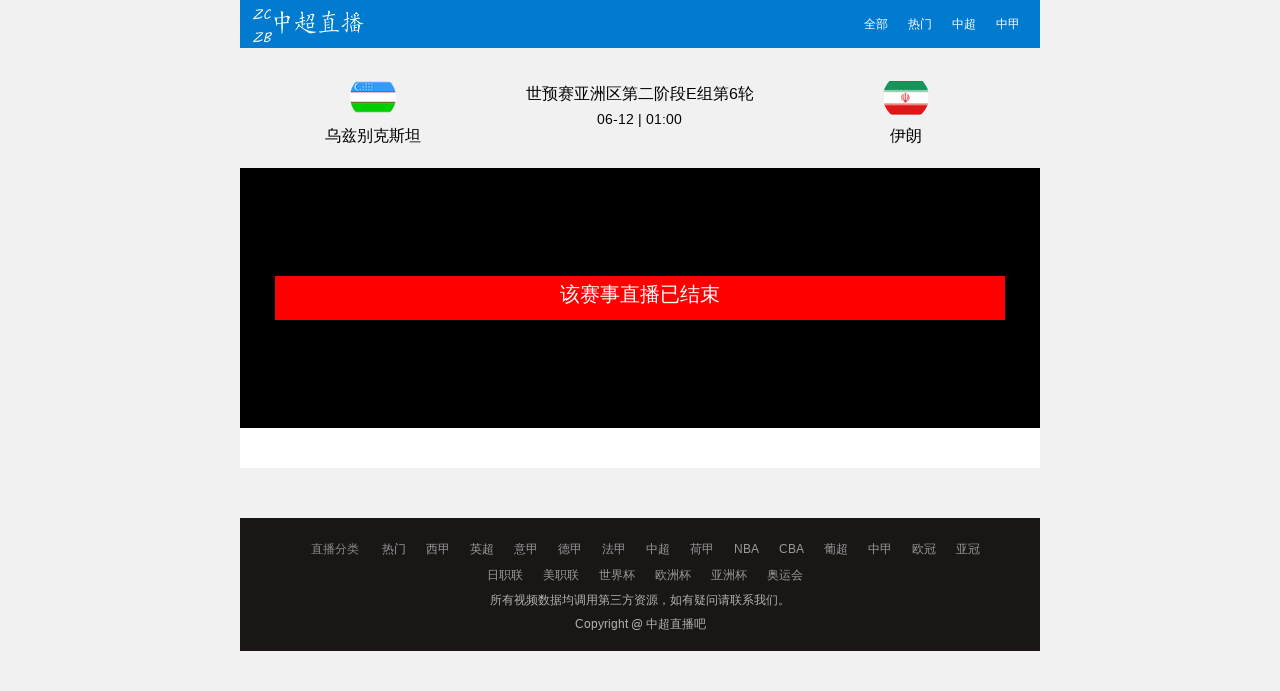

--- FILE ---
content_type: text/html; charset=UTF-8
request_url: https://www.zczb.cc/live/2024061201000a3aef7a1.html
body_size: 2173
content:
<!DOCTYPE html>
<html>
<head>
<meta charset="utf-8">
<meta name="viewport" content="width=device-width,initial-scale=1">
<title>06月12日 世预赛亚洲区第二阶段E组第6轮 伊朗 VS 乌兹别克斯坦直播</title>
<meta name="keywords" content="世预赛亚洲区第二阶段E组第6轮,伊朗,乌兹别克斯坦" />
<meta name="description" content="06月12日 世预赛亚洲区第二阶段E组第6轮 伊朗 VS 乌兹别克斯坦直播, 足球直播(无插件) 足球直播(无插件) ..." />
<link href="/css/app.css" rel="stylesheet">
<style type="text/css">
#vplayer {overflow:hidden; height:260px; background:#000;}
.center {position:absolute; top:50%; left:50%; width:90%; height:34px; padding:5px; font-size:20px; text-align:center; background:#ff0000; color:#fff; transform:translate(-50%,-50%);
</style>
</head>
<body class="box" style="max-width: 800px;margin:0 auto;text-align:center;" rlt="1">
<div id="app">
  <div data-v-3073f131="">
    <div data-v-3073f131="" class="m_nav">
      <div data-v-3073f131="" class="subnav_box">
        <div data-v-3073f131="" class="nav_content">
          <div style="float:left; padding-left:10px"><a href="/"><img data-v-3073f131="" src="/images/logo.png" alt=""></a></div>
          <div style="float:right;"><a href="/" style="margin-right:20px; color:#fff">全部</a><a href="/live/hot/" style="margin-right:20px; color:#fff">热门</a><a href="/live/zhongchao/" style="margin-right:20px; color:#fff">中超</a><a href="/live/zhongjia/" style="margin-right:20px; color:#fff">中甲</a></div>
        </div>
      </div>
    </div>
    <div data-v-3073f131="" class="line"></div>
    <div data-v-3073f131="" class="today">
      <div data-v-3073f131="" class="vs-wrap clearfix">
        <div data-v-3073f131="" class="vs"><img data-v-3073f131="" src="https://cdn.zb8.cc/images/uploads/ad85c7299c78491d15c08b3dd226f9bc.png" class="gameLogo1 homeTeam_img">
          <p data-v-3073f131="" class="onePlayer homeTeam"><a href="/search/live/%E4%B9%8C%E5%85%B9%E5%88%AB%E5%85%8B%E6%96%AF%E5%9D%A6/">乌兹别克斯坦</a></p>
        </div>
        <div data-v-3073f131="" class="vs">
          <p data-v-3073f131="" class="name1 matchTime_wap">世预赛亚洲区第二阶段E组第6轮</p>
          <p data-v-3073f131="" class="time1 matchTitle" style="margin-top: 40px;">06-12 | 01:00</p>
        </div>
        <div data-v-3073f131="" class="vs"><img data-v-3073f131="" src="https://cdn.zb8.cc/images/uploads/b572d23ac56bed1f64644a7188d7dabe.png" class="gameLogo2 visitingTeam_img"><a href="/search/live/%E4%BC%8A%E6%9C%97/">伊朗</a></div>
      </div>
    </div>

    <!--信号-->
    <div data-v-3073f131="" class="liveCotainer" id="vplayer">
      <iframe data-v-3073f131="" src="" id="pp" name="pp" width="100%" height="260px" frameborder="0" allowfullscreen="allowfullscreen" scrolling="no"></iframe>
    </div>
    <div data-v-3073f131="" class="info2">
      <div data-v-3073f131="" class="liveshow">
        
      </div>
    </div>

  </div>
</div>

<div class="clear"></div>
<div align="center" style="margin-top:5px">
<script type="text/javascript" src="/js/ads.js"></script></div>

<div data-v-4552a17e="" id="footer" style="display:none;">
  <div data-v-4552a17e="" class="fglo_bg">
    <div data-v-4552a17e="" id="js_link" class="link fl">
      <div data-v-4552a17e="" class="link_c">
        <div data-v-4552a17e=""><span data-v-4552a17e="" style="color: rgb(136, 136, 136); margin-right: 20px;">直播分类</span>
          <a data-v-4552a17e="" href="/live/hot/">热门</a><a data-v-4552a17e="" href="/live/xijia/">西甲</a><a data-v-4552a17e="" href="/live/yingchao/">英超</a><a data-v-4552a17e="" href="/live/yijia/">意甲</a><a data-v-4552a17e="" href="/live/dejia/">德甲</a><a data-v-4552a17e="" href="/live/fajia/">法甲</a><a data-v-4552a17e="" href="/live/zhongchao/">中超</a><a data-v-4552a17e="" href="/live/hejia/">荷甲</a><a data-v-4552a17e="" href="/live/nba/">NBA</a><a data-v-4552a17e="" href="/live/cba/">CBA</a><a data-v-4552a17e="" href="/live/puchao/">葡超</a><a data-v-4552a17e="" href="/live/zhongjia/">中甲</a><a data-v-4552a17e="" href="/live/ouguan/">欧冠</a><a data-v-4552a17e="" href="/live/yaguan/">亚冠</a><a data-v-4552a17e="" href="/live/rizhilian/">日职联</a><a data-v-4552a17e="" href="/live/meizhilian/">美职联</a><a data-v-4552a17e="" href="/live/shijiebei/">世界杯</a><a data-v-4552a17e="" href="/live/ouzhoubei/">欧洲杯</a><a data-v-4552a17e="" href="/live/yazhoubei/">亚洲杯</a><a data-v-4552a17e="" href="/live/aoyunhui/">奥运会</a>        </div>
      </div>
    </div>
    <div data-v-4552a17e="" class="foot_global">
      <p data-v-4552a17e="">所有视频数据均调用第三方资源，如有疑问请联系我们。</p>
      <p data-v-4552a17e="">Copyright @ 中超直播吧</p>
    </div>
  </div>
</div>

<script type="text/javascript" src="https://apps.bdimg.com/libs/jquery/2.1.1/jquery.min.js"></script>
<script type="text/javascript" src="/js/checktimes.js"></script>
<script>
    $(function(){
        $(".liveshow a").each(function(){
            var value = $(this).html();
            var i = value.indexOf(" ");
            if (i > -1) {
                $(this).html(value.slice(0, i));
            }
        });
    });
    $("#footer").css("display","block");
    $(".nl").click(function(){
        //$("#pp").attr("src",$(this).attr("data-url"));
        if (window.frames['pp']) {
            window.frames['pp'].location.replace($(this).attr("data-url"));
            $(".nl.picked").removeClass("picked");
            $(this).addClass("picked");
        }
    });
    checktimes(1718125200);
</script>
<script>
var _hmt = _hmt || [];
(function() {
  var hm = document.createElement("script");
  hm.src = "https://hm.baidu.com/hm.js?2ed9a6a3051b68a60d47a93684741a05";
  var s = document.getElementsByTagName("script")[0]; 
  s.parentNode.insertBefore(hm, s);
})();
</script>

<script defer src="https://static.cloudflareinsights.com/beacon.min.js/vcd15cbe7772f49c399c6a5babf22c1241717689176015" integrity="sha512-ZpsOmlRQV6y907TI0dKBHq9Md29nnaEIPlkf84rnaERnq6zvWvPUqr2ft8M1aS28oN72PdrCzSjY4U6VaAw1EQ==" data-cf-beacon='{"version":"2024.11.0","token":"be532241c1dd486eb5fe086c61b3e121","r":1,"server_timing":{"name":{"cfCacheStatus":true,"cfEdge":true,"cfExtPri":true,"cfL4":true,"cfOrigin":true,"cfSpeedBrain":true},"location_startswith":null}}' crossorigin="anonymous"></script>
</body>
</html>


--- FILE ---
content_type: application/javascript
request_url: https://www.zczb.cc/js/ads.js
body_size: -250
content:
//document.writeln("<div style=\'padding:1px 0 1px 0\'><a href=\'http://ml1666.vip/\' target=\'_blank\'><img src=\'https://img.17zuqiu.com/m6c96060.gif\'  width=\'800\' height=\'60\' border=\'0\' /></a></div>");